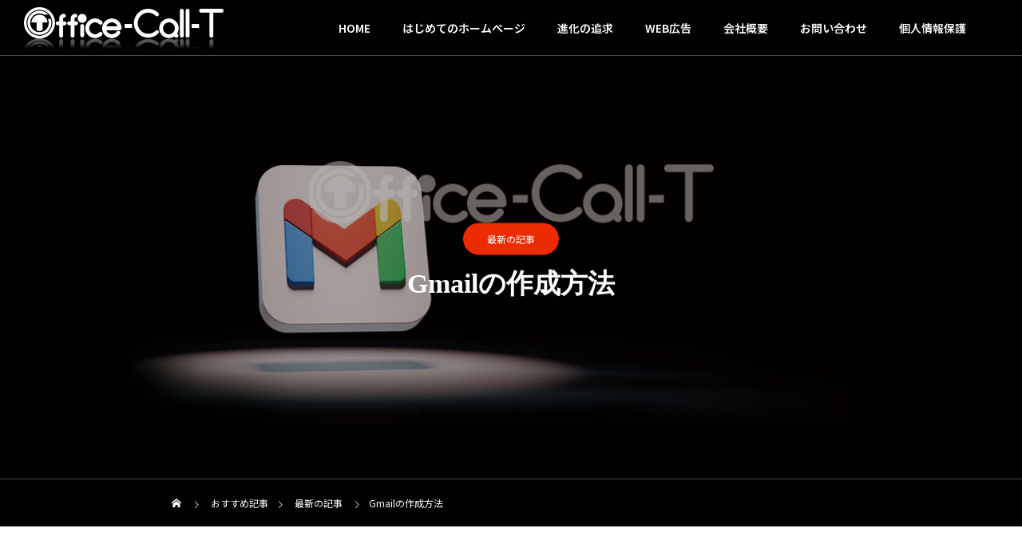

--- FILE ---
content_type: text/html; charset=UTF-8
request_url: https://call-t.net/2022/06/03/make-gmail/
body_size: 19691
content:
<!DOCTYPE html>
<html class="pc" lang="ja">
<head prefix="og: https://ogp.me/ns# fb: https://ogp.me/ns/fb#">
<meta charset="UTF-8">
<!--[if IE]><meta http-equiv="X-UA-Compatible" content="IE=edge"><![endif]-->
<meta name="viewport" content="width=device-width">
<title>Gmailの作成方法 | Office Call-T</title>
<meta name="description" content="新規にGmailを作成する方法は以下の工程です↓↓１．SafariやChromeなどの「ウェブブラウザ」からGmailのページにアクセスします。「アカウントを作成」を選択します。">
<link rel="pingback" href="https://call-t.net/tunit/xmlrpc.php">
<link rel="shortcut icon" href="https://call-t.net/tunit/wp-content/uploads/2015/05/oct-icones.gif">
<meta name='robots' content='max-image-preview:large' />

<!-- Google Tag Manager for WordPress by gtm4wp.com -->
<script data-cfasync="false" data-pagespeed-no-defer>
	var gtm4wp_datalayer_name = "dataLayer";
	var dataLayer = dataLayer || [];
</script>
<!-- End Google Tag Manager for WordPress by gtm4wp.com --><meta property="og:type" content="article">
<meta property="og:url" content="https://call-t.net/2022/06/03/make-gmail/">
<meta property="og:title" content="Gmailの作成方法 &#8211; Office Call-T">
<meta property="og:description" content="新規にGmailを作成する方法は以下の工程です↓↓１．SafariやChromeなどの「ウェブブラウザ」からGmailのページにアクセスします。「アカウントを作成」を選択します。">
<meta property="og:site_name" content="Office Call-T">
<meta property="og:image" content="https://call-t.net/tunit/wp-content/uploads/2022/06/1450-650-sub_gg2.jpg">
<meta property="og:image:secure_url" content="https://call-t.net/tunit/wp-content/uploads/2022/06/1450-650-sub_gg2.jpg"> 
<meta property="og:image:width" content="1450"> 
<meta property="og:image:height" content="650">
<meta name="twitter:card" content="summary">
<meta name="twitter:title" content="Gmailの作成方法 &#8211; Office Call-T">
<meta property="twitter:description" content="新規にGmailを作成する方法は以下の工程です↓↓１．SafariやChromeなどの「ウェブブラウザ」からGmailのページにアクセスします。「アカウントを作成」を選択します。">
<meta name="twitter:image:src" content="https://call-t.net/tunit/wp-content/uploads/2022/06/1450-650-sub_gg2-460x460.jpg">
<link rel='dns-prefetch' href='//www.googletagmanager.com' />
<link rel="alternate" type="application/rss+xml" title="Office Call-T &raquo; フィード" href="https://call-t.net/feed/" />
<link rel="alternate" type="application/rss+xml" title="Office Call-T &raquo; コメントフィード" href="https://call-t.net/comments/feed/" />
<link rel="alternate" title="oEmbed (JSON)" type="application/json+oembed" href="https://call-t.net/wp-json/oembed/1.0/embed?url=https%3A%2F%2Fcall-t.net%2F2022%2F06%2F03%2Fmake-gmail%2F" />
<link rel="alternate" title="oEmbed (XML)" type="text/xml+oembed" href="https://call-t.net/wp-json/oembed/1.0/embed?url=https%3A%2F%2Fcall-t.net%2F2022%2F06%2F03%2Fmake-gmail%2F&#038;format=xml" />
<link rel="preconnect" href="https://fonts.googleapis.com">
<link rel="preconnect" href="https://fonts.gstatic.com" crossorigin>
<link href="https://fonts.googleapis.com/css2?family=Noto+Sans+JP:wght@400;600&amp;family=Noto+Sans+JP:wght@400;600" rel="stylesheet">
<style id='wp-img-auto-sizes-contain-inline-css' type='text/css'>
img:is([sizes=auto i],[sizes^="auto," i]){contain-intrinsic-size:3000px 1500px}
/*# sourceURL=wp-img-auto-sizes-contain-inline-css */
</style>
<link rel='stylesheet' id='style-css' href='https://call-t.net/typeb/style.css?ver=2.10.1.1761273884' type='text/css' media='all' />
<link rel='stylesheet' id='chld_thm_cfg_parent-css' href='https://call-t.net/typea/style.css?ver=6.9' type='text/css' media='all' />
<style id='wp-emoji-styles-inline-css' type='text/css'>

	img.wp-smiley, img.emoji {
		display: inline !important;
		border: none !important;
		box-shadow: none !important;
		height: 1em !important;
		width: 1em !important;
		margin: 0 0.07em !important;
		vertical-align: -0.1em !important;
		background: none !important;
		padding: 0 !important;
	}
/*# sourceURL=wp-emoji-styles-inline-css */
</style>
<style id='wp-block-library-inline-css' type='text/css'>
:root{--wp-block-synced-color:#7a00df;--wp-block-synced-color--rgb:122,0,223;--wp-bound-block-color:var(--wp-block-synced-color);--wp-editor-canvas-background:#ddd;--wp-admin-theme-color:#007cba;--wp-admin-theme-color--rgb:0,124,186;--wp-admin-theme-color-darker-10:#006ba1;--wp-admin-theme-color-darker-10--rgb:0,107,160.5;--wp-admin-theme-color-darker-20:#005a87;--wp-admin-theme-color-darker-20--rgb:0,90,135;--wp-admin-border-width-focus:2px}@media (min-resolution:192dpi){:root{--wp-admin-border-width-focus:1.5px}}.wp-element-button{cursor:pointer}:root .has-very-light-gray-background-color{background-color:#eee}:root .has-very-dark-gray-background-color{background-color:#313131}:root .has-very-light-gray-color{color:#eee}:root .has-very-dark-gray-color{color:#313131}:root .has-vivid-green-cyan-to-vivid-cyan-blue-gradient-background{background:linear-gradient(135deg,#00d084,#0693e3)}:root .has-purple-crush-gradient-background{background:linear-gradient(135deg,#34e2e4,#4721fb 50%,#ab1dfe)}:root .has-hazy-dawn-gradient-background{background:linear-gradient(135deg,#faaca8,#dad0ec)}:root .has-subdued-olive-gradient-background{background:linear-gradient(135deg,#fafae1,#67a671)}:root .has-atomic-cream-gradient-background{background:linear-gradient(135deg,#fdd79a,#004a59)}:root .has-nightshade-gradient-background{background:linear-gradient(135deg,#330968,#31cdcf)}:root .has-midnight-gradient-background{background:linear-gradient(135deg,#020381,#2874fc)}:root{--wp--preset--font-size--normal:16px;--wp--preset--font-size--huge:42px}.has-regular-font-size{font-size:1em}.has-larger-font-size{font-size:2.625em}.has-normal-font-size{font-size:var(--wp--preset--font-size--normal)}.has-huge-font-size{font-size:var(--wp--preset--font-size--huge)}.has-text-align-center{text-align:center}.has-text-align-left{text-align:left}.has-text-align-right{text-align:right}.has-fit-text{white-space:nowrap!important}#end-resizable-editor-section{display:none}.aligncenter{clear:both}.items-justified-left{justify-content:flex-start}.items-justified-center{justify-content:center}.items-justified-right{justify-content:flex-end}.items-justified-space-between{justify-content:space-between}.screen-reader-text{border:0;clip-path:inset(50%);height:1px;margin:-1px;overflow:hidden;padding:0;position:absolute;width:1px;word-wrap:normal!important}.screen-reader-text:focus{background-color:#ddd;clip-path:none;color:#444;display:block;font-size:1em;height:auto;left:5px;line-height:normal;padding:15px 23px 14px;text-decoration:none;top:5px;width:auto;z-index:100000}html :where(.has-border-color){border-style:solid}html :where([style*=border-top-color]){border-top-style:solid}html :where([style*=border-right-color]){border-right-style:solid}html :where([style*=border-bottom-color]){border-bottom-style:solid}html :where([style*=border-left-color]){border-left-style:solid}html :where([style*=border-width]){border-style:solid}html :where([style*=border-top-width]){border-top-style:solid}html :where([style*=border-right-width]){border-right-style:solid}html :where([style*=border-bottom-width]){border-bottom-style:solid}html :where([style*=border-left-width]){border-left-style:solid}html :where(img[class*=wp-image-]){height:auto;max-width:100%}:where(figure){margin:0 0 1em}html :where(.is-position-sticky){--wp-admin--admin-bar--position-offset:var(--wp-admin--admin-bar--height,0px)}@media screen and (max-width:600px){html :where(.is-position-sticky){--wp-admin--admin-bar--position-offset:0px}}

/*# sourceURL=wp-block-library-inline-css */
</style><style id='global-styles-inline-css' type='text/css'>
:root{--wp--preset--aspect-ratio--square: 1;--wp--preset--aspect-ratio--4-3: 4/3;--wp--preset--aspect-ratio--3-4: 3/4;--wp--preset--aspect-ratio--3-2: 3/2;--wp--preset--aspect-ratio--2-3: 2/3;--wp--preset--aspect-ratio--16-9: 16/9;--wp--preset--aspect-ratio--9-16: 9/16;--wp--preset--color--black: #000000;--wp--preset--color--cyan-bluish-gray: #abb8c3;--wp--preset--color--white: #ffffff;--wp--preset--color--pale-pink: #f78da7;--wp--preset--color--vivid-red: #cf2e2e;--wp--preset--color--luminous-vivid-orange: #ff6900;--wp--preset--color--luminous-vivid-amber: #fcb900;--wp--preset--color--light-green-cyan: #7bdcb5;--wp--preset--color--vivid-green-cyan: #00d084;--wp--preset--color--pale-cyan-blue: #8ed1fc;--wp--preset--color--vivid-cyan-blue: #0693e3;--wp--preset--color--vivid-purple: #9b51e0;--wp--preset--gradient--vivid-cyan-blue-to-vivid-purple: linear-gradient(135deg,rgb(6,147,227) 0%,rgb(155,81,224) 100%);--wp--preset--gradient--light-green-cyan-to-vivid-green-cyan: linear-gradient(135deg,rgb(122,220,180) 0%,rgb(0,208,130) 100%);--wp--preset--gradient--luminous-vivid-amber-to-luminous-vivid-orange: linear-gradient(135deg,rgb(252,185,0) 0%,rgb(255,105,0) 100%);--wp--preset--gradient--luminous-vivid-orange-to-vivid-red: linear-gradient(135deg,rgb(255,105,0) 0%,rgb(207,46,46) 100%);--wp--preset--gradient--very-light-gray-to-cyan-bluish-gray: linear-gradient(135deg,rgb(238,238,238) 0%,rgb(169,184,195) 100%);--wp--preset--gradient--cool-to-warm-spectrum: linear-gradient(135deg,rgb(74,234,220) 0%,rgb(151,120,209) 20%,rgb(207,42,186) 40%,rgb(238,44,130) 60%,rgb(251,105,98) 80%,rgb(254,248,76) 100%);--wp--preset--gradient--blush-light-purple: linear-gradient(135deg,rgb(255,206,236) 0%,rgb(152,150,240) 100%);--wp--preset--gradient--blush-bordeaux: linear-gradient(135deg,rgb(254,205,165) 0%,rgb(254,45,45) 50%,rgb(107,0,62) 100%);--wp--preset--gradient--luminous-dusk: linear-gradient(135deg,rgb(255,203,112) 0%,rgb(199,81,192) 50%,rgb(65,88,208) 100%);--wp--preset--gradient--pale-ocean: linear-gradient(135deg,rgb(255,245,203) 0%,rgb(182,227,212) 50%,rgb(51,167,181) 100%);--wp--preset--gradient--electric-grass: linear-gradient(135deg,rgb(202,248,128) 0%,rgb(113,206,126) 100%);--wp--preset--gradient--midnight: linear-gradient(135deg,rgb(2,3,129) 0%,rgb(40,116,252) 100%);--wp--preset--font-size--small: 13px;--wp--preset--font-size--medium: 20px;--wp--preset--font-size--large: 36px;--wp--preset--font-size--x-large: 42px;--wp--preset--spacing--20: 0.44rem;--wp--preset--spacing--30: 0.67rem;--wp--preset--spacing--40: 1rem;--wp--preset--spacing--50: 1.5rem;--wp--preset--spacing--60: 2.25rem;--wp--preset--spacing--70: 3.38rem;--wp--preset--spacing--80: 5.06rem;--wp--preset--shadow--natural: 6px 6px 9px rgba(0, 0, 0, 0.2);--wp--preset--shadow--deep: 12px 12px 50px rgba(0, 0, 0, 0.4);--wp--preset--shadow--sharp: 6px 6px 0px rgba(0, 0, 0, 0.2);--wp--preset--shadow--outlined: 6px 6px 0px -3px rgb(255, 255, 255), 6px 6px rgb(0, 0, 0);--wp--preset--shadow--crisp: 6px 6px 0px rgb(0, 0, 0);}:where(.is-layout-flex){gap: 0.5em;}:where(.is-layout-grid){gap: 0.5em;}body .is-layout-flex{display: flex;}.is-layout-flex{flex-wrap: wrap;align-items: center;}.is-layout-flex > :is(*, div){margin: 0;}body .is-layout-grid{display: grid;}.is-layout-grid > :is(*, div){margin: 0;}:where(.wp-block-columns.is-layout-flex){gap: 2em;}:where(.wp-block-columns.is-layout-grid){gap: 2em;}:where(.wp-block-post-template.is-layout-flex){gap: 1.25em;}:where(.wp-block-post-template.is-layout-grid){gap: 1.25em;}.has-black-color{color: var(--wp--preset--color--black) !important;}.has-cyan-bluish-gray-color{color: var(--wp--preset--color--cyan-bluish-gray) !important;}.has-white-color{color: var(--wp--preset--color--white) !important;}.has-pale-pink-color{color: var(--wp--preset--color--pale-pink) !important;}.has-vivid-red-color{color: var(--wp--preset--color--vivid-red) !important;}.has-luminous-vivid-orange-color{color: var(--wp--preset--color--luminous-vivid-orange) !important;}.has-luminous-vivid-amber-color{color: var(--wp--preset--color--luminous-vivid-amber) !important;}.has-light-green-cyan-color{color: var(--wp--preset--color--light-green-cyan) !important;}.has-vivid-green-cyan-color{color: var(--wp--preset--color--vivid-green-cyan) !important;}.has-pale-cyan-blue-color{color: var(--wp--preset--color--pale-cyan-blue) !important;}.has-vivid-cyan-blue-color{color: var(--wp--preset--color--vivid-cyan-blue) !important;}.has-vivid-purple-color{color: var(--wp--preset--color--vivid-purple) !important;}.has-black-background-color{background-color: var(--wp--preset--color--black) !important;}.has-cyan-bluish-gray-background-color{background-color: var(--wp--preset--color--cyan-bluish-gray) !important;}.has-white-background-color{background-color: var(--wp--preset--color--white) !important;}.has-pale-pink-background-color{background-color: var(--wp--preset--color--pale-pink) !important;}.has-vivid-red-background-color{background-color: var(--wp--preset--color--vivid-red) !important;}.has-luminous-vivid-orange-background-color{background-color: var(--wp--preset--color--luminous-vivid-orange) !important;}.has-luminous-vivid-amber-background-color{background-color: var(--wp--preset--color--luminous-vivid-amber) !important;}.has-light-green-cyan-background-color{background-color: var(--wp--preset--color--light-green-cyan) !important;}.has-vivid-green-cyan-background-color{background-color: var(--wp--preset--color--vivid-green-cyan) !important;}.has-pale-cyan-blue-background-color{background-color: var(--wp--preset--color--pale-cyan-blue) !important;}.has-vivid-cyan-blue-background-color{background-color: var(--wp--preset--color--vivid-cyan-blue) !important;}.has-vivid-purple-background-color{background-color: var(--wp--preset--color--vivid-purple) !important;}.has-black-border-color{border-color: var(--wp--preset--color--black) !important;}.has-cyan-bluish-gray-border-color{border-color: var(--wp--preset--color--cyan-bluish-gray) !important;}.has-white-border-color{border-color: var(--wp--preset--color--white) !important;}.has-pale-pink-border-color{border-color: var(--wp--preset--color--pale-pink) !important;}.has-vivid-red-border-color{border-color: var(--wp--preset--color--vivid-red) !important;}.has-luminous-vivid-orange-border-color{border-color: var(--wp--preset--color--luminous-vivid-orange) !important;}.has-luminous-vivid-amber-border-color{border-color: var(--wp--preset--color--luminous-vivid-amber) !important;}.has-light-green-cyan-border-color{border-color: var(--wp--preset--color--light-green-cyan) !important;}.has-vivid-green-cyan-border-color{border-color: var(--wp--preset--color--vivid-green-cyan) !important;}.has-pale-cyan-blue-border-color{border-color: var(--wp--preset--color--pale-cyan-blue) !important;}.has-vivid-cyan-blue-border-color{border-color: var(--wp--preset--color--vivid-cyan-blue) !important;}.has-vivid-purple-border-color{border-color: var(--wp--preset--color--vivid-purple) !important;}.has-vivid-cyan-blue-to-vivid-purple-gradient-background{background: var(--wp--preset--gradient--vivid-cyan-blue-to-vivid-purple) !important;}.has-light-green-cyan-to-vivid-green-cyan-gradient-background{background: var(--wp--preset--gradient--light-green-cyan-to-vivid-green-cyan) !important;}.has-luminous-vivid-amber-to-luminous-vivid-orange-gradient-background{background: var(--wp--preset--gradient--luminous-vivid-amber-to-luminous-vivid-orange) !important;}.has-luminous-vivid-orange-to-vivid-red-gradient-background{background: var(--wp--preset--gradient--luminous-vivid-orange-to-vivid-red) !important;}.has-very-light-gray-to-cyan-bluish-gray-gradient-background{background: var(--wp--preset--gradient--very-light-gray-to-cyan-bluish-gray) !important;}.has-cool-to-warm-spectrum-gradient-background{background: var(--wp--preset--gradient--cool-to-warm-spectrum) !important;}.has-blush-light-purple-gradient-background{background: var(--wp--preset--gradient--blush-light-purple) !important;}.has-blush-bordeaux-gradient-background{background: var(--wp--preset--gradient--blush-bordeaux) !important;}.has-luminous-dusk-gradient-background{background: var(--wp--preset--gradient--luminous-dusk) !important;}.has-pale-ocean-gradient-background{background: var(--wp--preset--gradient--pale-ocean) !important;}.has-electric-grass-gradient-background{background: var(--wp--preset--gradient--electric-grass) !important;}.has-midnight-gradient-background{background: var(--wp--preset--gradient--midnight) !important;}.has-small-font-size{font-size: var(--wp--preset--font-size--small) !important;}.has-medium-font-size{font-size: var(--wp--preset--font-size--medium) !important;}.has-large-font-size{font-size: var(--wp--preset--font-size--large) !important;}.has-x-large-font-size{font-size: var(--wp--preset--font-size--x-large) !important;}
/*# sourceURL=global-styles-inline-css */
</style>

<style id='classic-theme-styles-inline-css' type='text/css'>
/*! This file is auto-generated */
.wp-block-button__link{color:#fff;background-color:#32373c;border-radius:9999px;box-shadow:none;text-decoration:none;padding:calc(.667em + 2px) calc(1.333em + 2px);font-size:1.125em}.wp-block-file__button{background:#32373c;color:#fff;text-decoration:none}
/*# sourceURL=/wp-includes/css/classic-themes.min.css */
</style>
<link rel='stylesheet' id='contact-form-7-css' href='https://call-t.net/tunit/wp-content/plugins/contact-form-7/includes/css/styles.css?ver=6.1.4' type='text/css' media='all' />
<link rel='stylesheet' id='fancybox-css' href='https://call-t.net/tunit/wp-content/plugins/easy-fancybox/fancybox/1.5.4/jquery.fancybox.min.css?ver=6.9' type='text/css' media='screen' />
<style id='fancybox-inline-css' type='text/css'>
#fancybox-outer{background:#ffffff}#fancybox-content{background:#ffffff;border-color:#ffffff;color:#000000;}#fancybox-title,#fancybox-title-float-main{color:#fff}
/*# sourceURL=fancybox-inline-css */
</style>
<style>:root {
  --tcd-font-type1: "Noto Sans JP",sans-serif;
  --tcd-font-type2: "Times New Roman",Times,"Yu Mincho","游明朝","游明朝体","Hiragino Mincho Pro",serif;
  --tcd-font-type3: Palatino,"Yu Kyokasho","游教科書体","UD デジタル 教科書体 N","游明朝","游明朝体","Hiragino Mincho Pro","Meiryo",serif;
  --tcd-font-type-logo: "Noto Sans JP",sans-serif;
}</style>
<script type="text/javascript" src="https://call-t.net/tunit/wp-includes/js/jquery/jquery.min.js?ver=3.7.1" id="jquery-core-js"></script>
<script type="text/javascript" src="https://call-t.net/tunit/wp-includes/js/jquery/jquery-migrate.min.js?ver=3.4.1" id="jquery-migrate-js"></script>

<!-- Site Kit によって追加された Google タグ（gtag.js）スニペット -->
<!-- Google アナリティクス スニペット (Site Kit が追加) -->
<script type="text/javascript" src="https://www.googletagmanager.com/gtag/js?id=G-3P54RSR95Z" id="google_gtagjs-js" async></script>
<script type="text/javascript" id="google_gtagjs-js-after">
/* <![CDATA[ */
window.dataLayer = window.dataLayer || [];function gtag(){dataLayer.push(arguments);}
gtag("set","linker",{"domains":["call-t.net"]});
gtag("js", new Date());
gtag("set", "developer_id.dZTNiMT", true);
gtag("config", "G-3P54RSR95Z");
 window._googlesitekit = window._googlesitekit || {}; window._googlesitekit.throttledEvents = []; window._googlesitekit.gtagEvent = (name, data) => { var key = JSON.stringify( { name, data } ); if ( !! window._googlesitekit.throttledEvents[ key ] ) { return; } window._googlesitekit.throttledEvents[ key ] = true; setTimeout( () => { delete window._googlesitekit.throttledEvents[ key ]; }, 5 ); gtag( "event", name, { ...data, event_source: "site-kit" } ); }; 
//# sourceURL=google_gtagjs-js-after
/* ]]> */
</script>
<link rel="https://api.w.org/" href="https://call-t.net/wp-json/" /><link rel="alternate" title="JSON" type="application/json" href="https://call-t.net/wp-json/wp/v2/posts/2765" /><link rel="canonical" href="https://call-t.net/2022/06/03/make-gmail/" />
<link rel='shortlink' href='https://call-t.net/?p=2765' />
<meta name="generator" content="Site Kit by Google 1.170.0" /> <style> #h5vpQuickPlayer { width: 100%; max-width: 100%; margin: 0 auto; } </style> 
<!-- Google Tag Manager for WordPress by gtm4wp.com -->
<!-- GTM Container placement set to automatic -->
<script data-cfasync="false" data-pagespeed-no-defer type="text/javascript">
	var dataLayer_content = {"pagePostType":"post","pagePostType2":"single-post","pageCategory":["oct-style"],"pagePostAuthor":"OCT"};
	dataLayer.push( dataLayer_content );
</script>
<script data-cfasync="false" data-pagespeed-no-defer type="text/javascript">
(function(w,d,s,l,i){w[l]=w[l]||[];w[l].push({'gtm.start':
new Date().getTime(),event:'gtm.js'});var f=d.getElementsByTagName(s)[0],
j=d.createElement(s),dl=l!='dataLayer'?'&l='+l:'';j.async=true;j.src=
'//www.googletagmanager.com/gtm.js?id='+i+dl;f.parentNode.insertBefore(j,f);
})(window,document,'script','dataLayer','GTM-NQ288JDN');
</script>
<!-- End Google Tag Manager for WordPress by gtm4wp.com --><link rel="stylesheet" href="https://call-t.net/typea/css/design-plus.css?ver=2.10.1.1761273884">
<link rel="stylesheet" href="https://call-t.net/typea/css/sns-botton.css?ver=2.10.1.1761273884">
<link rel="stylesheet" media="screen and (max-width:1151px)" href="https://call-t.net/typea/css/responsive.css?ver=2.10.1.1761273884">
<link rel="stylesheet" media="screen and (max-width:1151px)" href="https://call-t.net/typea/css/footer-bar.css?ver=2.10.1.1761273884">

<script src="https://call-t.net/typea/js/jquery.easing.1.4.js?ver=2.10.1.1761273884"></script>
<script src="https://call-t.net/typea/js/jscript.js?ver=2.10.1.1761273884"></script>
<script src="https://call-t.net/typea/js/tcd_cookie.js?ver=2.10.1.1761273884"></script>
<script src="https://call-t.net/typea/js/comment.js?ver=2.10.1.1761273884"></script>
<script src="https://call-t.net/typea/js/parallax.js?ver=2.10.1.1761273884"></script>

<link rel="stylesheet" href="https://call-t.net/typea/js/simplebar.css?ver=2.10.1.1761273884">
<script src="https://call-t.net/typea/js/simplebar.min.js?ver=2.10.1.1761273884"></script>


<script src="https://call-t.net/typea/js/header_fix.js?ver=2.10.1.1761273884"></script>
<script src="https://call-t.net/typea/js/header_fix_mobile.js?ver=2.10.1.1761273884"></script>

<script type="text/javascript">
jQuery(document).ready(function($){
  if ($.cookie('close_header_message') == 'on') {
    $('#header_message').hide();
  }
  $('#close_header_message').click(function() {
    $('#header_message').hide();
    $.cookie('close_header_message', 'on', {
      path:'/'
    });
  });
});
</script>

<style type="text/css">
body { font-size:14px; }
.common_headline { font-size:36px; }
@media screen and (max-width:750px) {
  body { font-size:14px; }
  .common_headline { font-size:24px; }
}
body, input, textarea { font-family: var(--tcd-font-type1); }

 
.single_title_font_type { font-family: var(--tcd-font-type2) !important; }

.rich_font, .p-vertical { font-family:var(--tcd-font-type2); font-weight:600; }

.rich_font_1 { font-family: var(--tcd-font-type1); font-weight:600; }
.rich_font_2 { font-family: var(--tcd-font-type2); font-weight:600; }
.rich_font_3 { font-family:var(--tcd-font-type3); font-weight:600; }
.rich_font_logo { font-family:var(--tcd-font-type-logo); font-weight: bold !important; }

#header_logo .logo_text { color:#ffffff; font-size:32px; transition: color 0.3s ease-in-out;}
#footer_logo .logo_text { font-size:32px; }
@media screen and (max-width:1151px) {
  #header_logo .logo_text { font-size:24px; }
  #footer_logo .logo_text { font-size:24px; }
}
.pc #header:after { background:rgba(51,60,94,0.4); }
.pc #header:hover:after { background:rgba(51,60,94,1); }
body.home #global_menu > ul > li.current-menu-item > a { color:#fff; }
#global_menu > ul > li > a:hover, #global_menu > ul > li.current-menu-item > a, body.home #global_menu > ul > li.current-menu-item > a:hover, #global_menu > ul > li.active > a { color:#dd9933; }
#global_menu ul ul a { background:#333c5e; }
#global_menu ul ul a:hover { background:#dd9933; }
.mobile #header:after { background:rgba(12,22,79,0.7); }
.mobile #header:hover:after { background:rgba(12,22,79,1); }
.mobile body.home.no_index_header_content #header { background:rgba(12,22,79,1); }
#drawer_menu { color:#ffffff; background:#0c164f; }
#drawer_menu a { color:#ffffff; }
#drawer_menu a:hover { color:#eeee22; }
#mobile_menu a { color:#ffffff; border-color:#5e5e5e; }
#mobile_menu li li a { background:#0c164f; }
#mobile_menu a:hover, #drawer_menu .close_button:hover, #mobile_menu .child_menu_button:hover { color:#ffffff; background:#1e73be; }
#mobile_menu .child_menu_button .icon:before, #mobile_menu .child_menu_button:hover .icon:before { color:#ffffff; }
#footer_banner_content .catch { color:#ffffff; font-size:34px; }
#footer_banner_content .desc { color:#ffffff; }
@media screen and (max-width:750px) {
  #footer_banner_content .catch { font-size:20px; }
}
#footer_banner_content .overlay { background-color:rgba(53,107,158,0.6); }
#footer_message { font-size:18px; }
#copyright { color:#ffffff; background:#333c5e; }
#return_top a:before { color:#ffffff; }
#return_top a { background:#ce6e00; }
#return_top a:hover { background:#eeee22; }
@media screen and (max-width:750px) {
  #footer_message { font-size:15px; }
}
.author_profile .avatar_area, .animate_image, .animate_background, .animate_background .image_wrap {
  background: #FFFFFF;
}
.animate_image img, .animate_background .image {
  -webkit-width:calc(100% + 30px) !important; width:calc(100% + 30px) !important; height:auto; max-width:inherit !important; position:relative;
    -webkit-transform: translate(-15px, 0px); -webkit-transition-property: opacity, translateX; -webkit-transition: 0.5s;
  transform: translate(-15px, 0px); transition-property: opacity, translateX; transition: 0.5s;
  }
.animate_image:hover img, .animate_background:hover .image {
  opacity:0.5;
    -webkit-transform: translate(0px, 0px);
  transform: translate(0px, 0px);
  }
.animate_image.square img {
  -webkit-width:calc(100% + 30px) !important; width:calc(100% + 30px) !important; height:auto; max-width:inherit !important; position:relative;
    -webkit-transform: translate(-15px, -15px); -webkit-transition-property: opacity, translateX; -webkit-transition: 0.5s;
  transform: translate(-15px, -15px); transition-property: opacity, translateX; transition: 0.5s;
  }
.animate_image.square:hover img {
  opacity:0.5;
    -webkit-transform: translate(0px, -15px);
  transform: translate(0px, -15px);
  }

a { color:#000; }
#header_message a { color:#000000; }

.faq_list .question.active, .faq_list .question:hover
  { color:#333333; }

.faq_list .question:hover:before, .faq_list .question:hover:after, .faq_list .question.active:before, .faq_list .question.active:after,
  .page_navi a:hover, #post_pagination a:hover
    { background:#333333; }

.page_navi a:hover, #post_pagination a:hover
  { border-color:#333333; }

.interview_list .link:hover .title_area, .cb_image_carousel .carousel_arrow:hover:before, #search_box .button label:hover:before, .design_select_box:hover label:after, #single_tab_post_list .carousel_arrow:hover:before,
  #news_carousel_wrap .carousel_arrow:hover:before, #header_logo a:hover .logo_text
    { color:#eeee22; }
@media screen and (max-width:750px) {
  body.single-interview #bread_crumb li a:hover, body.single-interview #bread_crumb li.home a:hover:before
    { color:#eeee22 !important; }
}

#p_readmore .button:hover, .c-pw__btn:hover, #comment_tab li a:hover,
  #submit_comment:hover, #cancel_comment_reply a:hover, #wp-calendar #prev a:hover, #wp-calendar #next a:hover, #wp-calendar td a:hover
    { background-color:#eeee22; }

#comment_textarea textarea:focus, .c-pw__box-input:focus
  { border-color:#eeee22; }

a:hover, #header_logo a:hover, #footer a:hover, #footer_social_link li a:hover:before, #next_prev_post a:hover,
.single_copy_title_url_btn:hover, .tcdw_search_box_widget .search_area .search_button:hover:before,
#single_author_title_area .author_link li a:hover:before, .author_profile a:hover, .author_profile .author_link li a:hover:before, #post_meta_bottom a:hover, .cardlink_title a:hover,
.comment a:hover, .comment_form_wrapper a:hover, #searchform .submit_button:hover:before, .p-dropdown__title:hover:after
  { color:#ed2c00; }
.author_profile .author_link li.note a:hover:before, .sns_button_list li.note a:hover:before{ background-color:#ed2c00; }

.post_content a { color:#1e73be; }
.post_content a:hover { color:#ed2c00; }

.design_button.type2 a { color:#ffffff !important; }
.design_button.type2 a:hover { color:#ffffff !important; }
.design_button.type2 a:before {
  background: -moz-linear-gradient(left, #b20000 0%, #ff8000 100%);
  background: -webkit-linear-gradient(left, #b20000 0%, #ff8000 100%);
  background: linear-gradient(to right, #b20000 0%,#ff8000 100%);
}
.design_button.type2 a:after {
  background: -moz-linear-gradient(left, #c90000 0%, #ffa347 100%);
  background: -webkit-linear-gradient(left, #c90000 0%, #ffa347 100%);
  background: linear-gradient(to right, #c90000 0%,#ffa347 100%);
}
.cat_id1 { background-color:#ed2c00; }
.cat_id1:hover { background-color:#c90000; }
#global_menu ul {
    text-align: right;
    margin-right: 50px;
}
@media (max-width: 767px) {
.post_content .s_table{overflow: unset!important;white-space: normal!important;}
}
.styled_h2 {
  font-size:26px !important; text-align:center; color:#000000; background:#f9f9f9;  border-top:0px solid #dddddd;
  border-bottom:0px solid #dddddd;
  border-left:0px solid #dddddd;
  border-right:0px solid #dddddd;
  padding:15px 15px 15px 15px !important;
  margin:0px 0px 10px !important;
}
.styled_h3 {
  font-size:22px !important; text-align:left; color:#000000;   border-top:0px solid #dddddd;
  border-bottom:0px solid #dddddd;
  border-left:2px solid #000000;
  border-right:0px solid #dddddd;
  padding:6px 0px 6px 16px !important;
  margin:0px 0px 30px !important;
}
.styled_h4 {
  font-size:18px !important; text-align:left; color:#000000;   border-top:0px solid #dddddd;
  border-bottom:1px solid #dddddd;
  border-left:0px solid #dddddd;
  border-right:0px solid #dddddd;
  padding:3px 0px 3px 20px !important;
  margin:0px 0px 30px !important;
}
.styled_h5 {
  font-size:14px !important; text-align:left; color:#000000;   border-top:0px solid #dddddd;
  border-bottom:1px solid #dddddd;
  border-left:0px solid #dddddd;
  border-right:0px solid #dddddd;
  padding:3px 0px 3px 24px !important;
  margin:0px 0px 30px !important;
}
.q_custom_button1 {
  color:#ffffff !important;
  border-color:rgba(83,83,83,1);
}
.q_custom_button1.animation_type1 { background:#535353; }
.q_custom_button1:hover, .q_custom_button1:focus {
  color:#ffffff !important;
  border-color:rgba(125,125,125,1);
}
.q_custom_button1.animation_type1:hover { background:#7d7d7d; }
.q_custom_button1:before { background:#7d7d7d; }
.q_custom_button2 {
  color:#ffffff !important;
  border-color:rgba(83,83,83,1);
}
.q_custom_button2.animation_type1 { background:#535353; }
.q_custom_button2:hover, .q_custom_button2:focus {
  color:#ffffff !important;
  border-color:rgba(125,125,125,1);
}
.q_custom_button2.animation_type1:hover { background:#7d7d7d; }
.q_custom_button2:before { background:#7d7d7d; }
.speech_balloon_left1 .speach_balloon_text { background-color: #ffdfdf; border-color: #ffdfdf; color: #000000 }
.speech_balloon_left1 .speach_balloon_text::before { border-right-color: #ffdfdf }
.speech_balloon_left1 .speach_balloon_text::after { border-right-color: #ffdfdf }
.speech_balloon_left2 .speach_balloon_text { background-color: #ffffff; border-color: #ff5353; color: #000000 }
.speech_balloon_left2 .speach_balloon_text::before { border-right-color: #ff5353 }
.speech_balloon_left2 .speach_balloon_text::after { border-right-color: #ffffff }
.speech_balloon_right1 .speach_balloon_text { background-color: #ccf4ff; border-color: #ccf4ff; color: #000000 }
.speech_balloon_right1 .speach_balloon_text::before { border-left-color: #ccf4ff }
.speech_balloon_right1 .speach_balloon_text::after { border-left-color: #ccf4ff }
.speech_balloon_right2 .speach_balloon_text { background-color: #ffffff; border-color: #0789b5; color: #000000 }
.speech_balloon_right2 .speach_balloon_text::before { border-left-color: #0789b5 }
.speech_balloon_right2 .speach_balloon_text::after { border-left-color: #ffffff }
.qt_google_map .pb_googlemap_custom-overlay-inner { background:#333333; color:#ffffff; }
.qt_google_map .pb_googlemap_custom-overlay-inner::after { border-color:#333333 transparent transparent transparent; }
</style>

<style id="current-page-style" type="text/css">
#page_header .headline { font-size:34px; color:#ffffff; }
#related_post .headline { font-size:24px; }
#related_post .title { font-size:16px; }
#comments .comment_headline { font-size:22px; }
#single_tab_post_list_header li { font-size:16px; }
#single_tab_post_list .title { font-size:16px; }
@media screen and (max-width:750px) {
  #page_header .headline { font-size:20px; }
  #related_post .headline { font-size:18px; }
  #related_post .title { font-size:14px; }
  #comments .comment_headline { font-size:17px; }
  #single_tab_post_list_header li { font-size:14px; }
  #single_tab_post_list .title { font-size:14px; }
}
#page_header .overlay { background-color:rgba(0,0,0,0.3); }
#site_loader_overlay.active #site_loader_animation {
  opacity:0;
  -webkit-transition: all 1.0s cubic-bezier(0.22, 1, 0.36, 1) 0s; transition: all 1.0s cubic-bezier(0.22, 1, 0.36, 1) 0s;
}
#site_loader_logo_inner .message { font-size:22px; color:#ffffff; }
#site_loader_logo_inner i { background:#ffffff; }
@media screen and (max-width:750px) {
  #site_loader_logo_inner .message { font-size:18px; }
  }
</style>

<script type="text/javascript">
jQuery(document).ready(function($){

  $("#header").hover(function(){
     $(this).addClass("active");
  }, function(){
     $(this).removeClass("active");
  });

  $("#global_menu li").hover(function(){
    if( $(this).hasClass('menu-item-has-children') ){
      $(">ul:not(:animated)",this).slideDown("fast");
      $(this).addClass("active");
    }
  }, function(){
    if( $(this).hasClass('menu-item-has-children') ){
      $(">ul",this).slideUp("fast");
      $(this).removeClass("active");
    }
  });

});
</script>

<style type="text/css">
.p-footer-cta--1.footer_cta_type1 { background:rgba(0,0,0,1);  }
.p-footer-cta--1.footer_cta_type1 .catch { color:#ffffff; font-size:20px; }
.p-footer-cta--1.footer_cta_type1 #js-footer-cta__close:before { color:#ffffff; }
.p-footer-cta--1.footer_cta_type1 #js-footer-cta__close:hover:before { color:#cccccc; }
@media only screen and (max-width: 1050px) {
  .p-footer-cta--1.footer_cta_type1 .catch { font-size:16px; }
}
@media only screen and (max-width: 750px) {
  .p-footer-cta--1.footer_cta_type1 #js-footer-cta__btn:after { color:#ffffff; }
  .p-footer-cta--1.footer_cta_type1 #js-footer-cta__btn:hover:after { color:#cccccc; }
}
.p-footer-cta--2.footer_cta_type1 { background:rgba(0,0,0,1);  }
.p-footer-cta--2.footer_cta_type1 .catch { color:#ffffff; font-size:20px; }
.p-footer-cta--2.footer_cta_type1 #js-footer-cta__close:before { color:#ffffff; }
.p-footer-cta--2.footer_cta_type1 #js-footer-cta__close:hover:before { color:#cccccc; }
@media only screen and (max-width: 1050px) {
  .p-footer-cta--2.footer_cta_type1 .catch { font-size:16px; }
}
@media only screen and (max-width: 750px) {
  .p-footer-cta--2.footer_cta_type1 #js-footer-cta__btn:after { color:#ffffff; }
  .p-footer-cta--2.footer_cta_type1 #js-footer-cta__btn:hover:after { color:#cccccc; }
}
.p-footer-cta--3.footer_cta_type1 { background:rgba(0,0,0,0.6);  }
.p-footer-cta--3.footer_cta_type1 .catch { color:#ffffff; font-size:20px; }
.p-footer-cta--3.footer_cta_type1 #js-footer-cta__close:before { color:#ffffff; }
.p-footer-cta--3.footer_cta_type1 #js-footer-cta__close:hover:before { color:#eeee22; }
@media only screen and (max-width: 1050px) {
  .p-footer-cta--3.footer_cta_type1 .catch { font-size:16px; }
}
@media only screen and (max-width: 750px) {
  .p-footer-cta--3.footer_cta_type1 #js-footer-cta__btn:after { color:#ffffff; }
  .p-footer-cta--3.footer_cta_type1 #js-footer-cta__btn:hover:after { color:#eeee22; }
}
.p-footer-cta--3.footer_cta_type1 .design_button.type2 a { color:#ffffff !important; }
.p-footer-cta--3.footer_cta_type1 .design_button.type2 a:hover { color:#ffffff !important; }
.p-footer-cta--3.footer_cta_type1 .design_button.type2 a:before {
  background: -moz-linear-gradient(left, #b20000 0%, #ff8000 100%);
  background: -webkit-linear-gradient(left, #b20000 0%, #ff8000 100%);
  background: linear-gradient(to right, #b20000 0%,#ff8000 100%);
}
.p-footer-cta--3.footer_cta_type1 .design_button.type2 a:after {
  background: -moz-linear-gradient(left, #c90000 0%, #ffa347 100%);
  background: -webkit-linear-gradient(left, #c90000 0%, #ffa347 100%);
  background: linear-gradient(to right, #c90000 0%,#ffa347 100%);
}
</style>

<script>
jQuery(function ($) {
	var $window = $(window);
	var $body = $('body');
  // クイックタグ - underline ------------------------------------------
  if ($('.q_underline').length) {
    var gradient_prefix = null;
    $('.q_underline').each(function(){
      var bbc = $(this).css('borderBottomColor');
      if (jQuery.inArray(bbc, ['transparent', 'rgba(0, 0, 0, 0)']) == -1) {
        if (gradient_prefix === null) {
          gradient_prefix = '';
          var ua = navigator.userAgent.toLowerCase();
          if (/webkit/.test(ua)) {
            gradient_prefix = '-webkit-';
          } else if (/firefox/.test(ua)) {
            gradient_prefix = '-moz-';
          } else {
            gradient_prefix = '';
          }
        }
        $(this).css('borderBottomColor', 'transparent');
        if (gradient_prefix) {
          $(this).css('backgroundImage', gradient_prefix+'linear-gradient(left, transparent 50%, '+bbc+ ' 50%)');
        } else {
          $(this).css('backgroundImage', 'linear-gradient(to right, transparent 50%, '+bbc+ ' 50%)');
        }
      }
    });
    $window.on('scroll.q_underline', function(){
      $('.q_underline:not(.is-active)').each(function(){
        if ($body.hasClass('show-serumtal')) {
          var left = $(this).offset().left;
          if (window.scrollX > left - window.innerHeight) {
            $(this).addClass('is-active');
          }
        } else {
          var top = $(this).offset().top;
          if (window.scrollY > top - window.innerHeight) {
            $(this).addClass('is-active');
          }
        }
      });
      if (!$('.q_underline:not(.is-active)').length) {
        $window.off('scroll.q_underline');
      }
    });
  }
} );
</script>

<!-- Google タグ マネージャー スニペット (Site Kit が追加) -->
<script type="text/javascript">
/* <![CDATA[ */

			( function( w, d, s, l, i ) {
				w[l] = w[l] || [];
				w[l].push( {'gtm.start': new Date().getTime(), event: 'gtm.js'} );
				var f = d.getElementsByTagName( s )[0],
					j = d.createElement( s ), dl = l != 'dataLayer' ? '&l=' + l : '';
				j.async = true;
				j.src = 'https://www.googletagmanager.com/gtm.js?id=' + i + dl;
				f.parentNode.insertBefore( j, f );
			} )( window, document, 'script', 'dataLayer', 'GTM-NQ288JDN' );
			
/* ]]> */
</script>

<!-- (ここまで) Google タグ マネージャー スニペット (Site Kit が追加) -->
<link rel="icon" href="https://call-t.net/tunit/wp-content/uploads/2015/05/oct-icones1-150x150.gif" sizes="32x32" />
<link rel="icon" href="https://call-t.net/tunit/wp-content/uploads/2015/05/oct-icones1-300x300.gif" sizes="192x192" />
<link rel="apple-touch-icon" href="https://call-t.net/tunit/wp-content/uploads/2015/05/oct-icones1-300x300.gif" />
<meta name="msapplication-TileImage" content="https://call-t.net/tunit/wp-content/uploads/2015/05/oct-icones1-300x300.gif" />
		<style type="text/css" id="wp-custom-css">
			/* ===== Office Call-T フォーム上品デザイン ===== */

/* 全体のラップ */
.wpcf7 form {
  background: #fff;
  padding: 40px 45px;
  border-radius: 14px;
  border: 1px solid #ececec;
  box-shadow: 0 6px 20px rgba(0,0,0,0.04);
}

/* ラベル */
.wpcf7 label {
  font-size: 15px;
  font-weight: 600;
  color: #333;
  display: block;
  margin-bottom: 6px;
  letter-spacing: 0.01em;
}

/* 説明文 */
.wpcf7 p {
  margin-bottom: 18px;
}

/* 全ての入力欄 */
.wpcf7 input[type="text"],
.wpcf7 input[type="email"],
.wpcf7 input[type="tel"],
.wpcf7 textarea,
.wpcf7 select {
  width: 100%;
  padding: 14px 16px;
  border: 1px solid #ddd;
  background: #fafafa;
  border-radius: 8px;
  font-size: 15px;
  transition: .25s ease;
}

/* フォーカス */
.wpcf7 input:focus,
.wpcf7 textarea:focus,
.wpcf7 select:focus {
  border-color: #4f8cff;
  background: #fff;
  box-shadow: 0 0 0 3px rgba(79,140,255,0.15);
  outline: none;
}

/* チェックボックス */
.wpcf7 input[type="checkbox"] {
  transform: scale(1.2);
  margin-right: 6px;
}

/* セクションタイトル */
.form-section-title {
  font-size: 17px;
  font-weight: 700;
  border-left: 5px solid #2b73ff;
  padding-left: 10px;
  margin: 35px 0 18px;
  color: #222;
}

/* テキストエリア */
.wpcf7 textarea {
  height: 180px;
}

/* 送信ボタン */
.wpcf7 input[type="submit"] {
  width: 100%;
  background: #374664;
  color: #fff;
  padding: 15px;
  border-radius: 10px;
  font-size: 17px;
  font-weight: 600;
  cursor: pointer;
  border: none;
  transition: .25s;
  letter-spacing: 0.03em;
}

/* hover */
.wpcf7 input[type="submit"]:hover {
  background: #50af62;
  transform: translateY(-2px);
  box-shadow: 0 5px 15px rgba(20,93,255,0.18);
}

/* 確認チェック部分のボックス演出 */
.notice-box {
  background: #f9fafc;
  border: 1px solid #dfe8ff;
  padding: 20px;
  border-radius: 10px;
  margin-bottom: 20px;
}

.wpcf7 form {
  background: transparent;
  border: none;
  box-shadow: none;
  padding: 0;
}
.wpcf7 input[type="text"],
.wpcf7 input[type="email"],
.wpcf7 input[type="tel"],
.wpcf7 textarea,
.wpcf7 select {
  background: #fff;
  border: 1px solid #e6e6e6;
}
.wpcf7 input[type="submit"] {
  margin-top: 20px;
}
		</style>
		</head>
<body id="body" class="wp-singular post-template-default single single-post postid-2765 single-format-standard wp-embed-responsive wp-theme-drop_tcd087 wp-child-theme-oct-type01 menu_type2 use_header_fix use_mobile_header_fix">



<div id="container">

 
 
 <header id="header">
    <div id="header_logo">
   <p class="logo">
 <a href="https://call-t.net/" title="Office Call-T">
    <img class="logo_image pc" src="https://call-t.net/tunit/wp-content/uploads/2025/03/oct-rogo.png?1768967066" alt="Office Call-T" title="Office Call-T" width="250" height="52" />
  <img class="logo_image mobile" src="https://call-t.net/tunit/wp-content/uploads/2025/03/oct-rogo.png?1768967066" alt="Office Call-T" title="Office Call-T" width="250" height="52" />   </a>
</p>

  </div>
        <a class="global_menu_button" href="#"><span></span><span></span><span></span></a>
    <nav id="global_menu">
   <ul id="menu-home" class="menu"><li id="menu-item-3188" class="menu-item menu-item-type-post_type menu-item-object-page menu-item-home menu-item-3188 "><a href="https://call-t.net/">HOME</a></li>
<li id="menu-item-3189" class="menu-item menu-item-type-post_type menu-item-object-page menu-item-3189 "><a href="https://call-t.net/firsthomepage/">はじめてのホームページ</a></li>
<li id="menu-item-3190" class="menu-item menu-item-type-post_type menu-item-object-page menu-item-has-children menu-item-3190 "><a href="https://call-t.net/creation/">進化の追求</a>
<ul class="sub-menu">
	<li id="menu-item-3233" class="menu-item menu-item-type-post_type menu-item-object-page menu-item-3233 "><a href="https://call-t.net/construction-cms/">WEBサイトを思い通りに</a></li>
	<li id="menu-item-3234" class="menu-item menu-item-type-post_type menu-item-object-page menu-item-3234 "><a href="https://call-t.net/procedure/">納品までの流れ</a></li>
</ul>
</li>
<li id="menu-item-3389" class="menu-item menu-item-type-post_type menu-item-object-page menu-item-3389 "><a href="https://call-t.net/snsuser/">WEB広告</a></li>
<li id="menu-item-3191" class="menu-item menu-item-type-post_type menu-item-object-page menu-item-has-children menu-item-3191 "><a href="https://call-t.net/outline/">会社概要</a>
<ul class="sub-menu">
	<li id="menu-item-3235" class="menu-item menu-item-type-post_type menu-item-object-page current_page_parent menu-item-3235 current-menu-item"><a href="https://call-t.net/oct-news/">おすすめ記事</a></li>
</ul>
</li>
<li id="menu-item-3192" class="menu-item menu-item-type-post_type menu-item-object-page menu-item-3192 "><a href="https://call-t.net/inquiry/">お問い合わせ</a></li>
<li id="menu-item-3294" class="menu-item menu-item-type-post_type menu-item-object-page menu-item-3294 "><a href="https://call-t.net/privacy_policy/">個人情報保護</a></li>
</ul>  </nav>
   </header>

 
 
<div id="page_header">

 <div id="page_header_inner">
    <a class="category cat_id1 animate_item" href="https://call-t.net/category/oct-style/">最新の記事</a>
      <h1 class="headline rich_font entry-title animate_item single_title_font_type">Gmailの作成方法</h1>
     </div>

 <div id="bread_crumb">
 <ul class="clearfix" itemscope itemtype="https://schema.org/BreadcrumbList">
  <li itemprop="itemListElement" itemscope itemtype="https://schema.org/ListItem" class="home"><a itemprop="item" href="https://call-t.net/"><span itemprop="name">ホーム</span></a><meta itemprop="position" content="1"></li>
 <li itemprop="itemListElement" itemscope itemtype="https://schema.org/ListItem"><a itemprop="item" href="https://call-t.net/oct-news/"><span itemprop="name">おすすめ記事</span></a><meta itemprop="position" content="2"></li>
  <li class="category" itemprop="itemListElement" itemscope itemtype="https://schema.org/ListItem">
    <a itemprop="item" href="https://call-t.net/category/oct-style/"><span itemprop="name">最新の記事</span></a>
    <meta itemprop="position" content="3">
 </li>
  <li class="last" itemprop="itemListElement" itemscope itemtype="https://schema.org/ListItem"><span itemprop="name">Gmailの作成方法</span><meta itemprop="position" content="4"></li>
  </ul>
</div>

  <div class="overlay"></div>
 
  <div class="bg_image" style="background:url(https://call-t.net/tunit/wp-content/uploads/2022/06/1450-650-sub_gg2.jpg) no-repeat center top; background-size:cover;"></div>
 
</div>

<div id="main_contents">

 
  <article id="article">

   
   
   
   
   
   
      <div class="post_content clearfix">
    <h5>新規にGmailを作成する方法は以下の工程です↓↓</h5>
<div class="s_table"><table style="height: 901px; width: 100%; border-collapse: collapse; border-style: dotted;">
<tbody>
<tr style="height: 18px;">
<td style="width: 100%; height: 18px;">１．SafariやChromeなどの「ウェブブラウザ」からGmailのページにアクセスします。</p>
<p>「アカウントを作成」を選択します。</td>
</tr>
<tr style="height: 36px;">
<td style="width: 100%; height: 36px; background-color: #eafce6;">※既にGmailアカウントをお持ちの方は、「ログイン」すればメールの管理画面を表示します。「スマホアプリのGmail」をご利用の方は、お持ちのアカウントとパスワードを設定すれば、メールの管理画面を表示します。</td>
</tr>
<tr style="height: 18px;">
<td style="width: 100%; height: 18px;">２．以下の画像を参考にしてGmailを作成して下さい。</td>
</tr>
<tr style="border-style: solid;">
<td style="width: 100%; vertical-align: top;"><img fetchpriority="high" decoding="async" class="aligncenter wp-image-2769 size-full" src="https://call-t.net/tunit/wp-content/uploads/2022/06/makegmail-e1654224508577.png" alt="Gmailの新規作成" width="766" height="700" srcset="https://call-t.net/tunit/wp-content/uploads/2022/06/makegmail-e1654224508577.png 766w, https://call-t.net/tunit/wp-content/uploads/2022/06/makegmail-e1654224508577-300x274.png 300w" sizes="(max-width: 766px) 100vw, 766px" /></td>
</tr>
<tr style="height: 18px;">
<td style="width: 100%; height: 18px;">３．SafariやChromeなどの「ウェブブラウザ」からGmailのページにアクセスし、新規に作成したGmailアカウントとパスワードで「ログイン」すればメールの管理画面を表示します。「スマホアプリのGmail」をご利用の方は、お持ちのアカウントとパスワードを設定すれば、メールの管理画面を表示します。</td>
</tr>
<tr style="height: 18px;">
<td style="width: 100%; height: 18px; background-color: #eafce6;">※<strong>Gmailの設定方法や、使い方などはフォロー対象外です。</strong>一般的にご自身が行いたい「名目」でテキスト検索すれば多くの情報が得られますので、ご自身で管理されます様お願い致します。</td>
</tr>
</tbody>
</table></div>
<div class="q_button_wrap"><a class="q_custom_button q_custom_button2 animation_type1 rounded" style="width: 240px; height: 60px;" href="https://www.google.com/intl/ja/gmail/about/" target="_blank" rel="noopener">Gmailへログイン</a></div>
   </div>

   
      <div class="single_share clearfix" id="single_share_bottom">
    <div class="share-type3 share-btm">
 
	<div class="sns mt10 mb45">
		<ul class="type3 clearfix">
			<li class="twitter">
				<a href="https://twitter.com/intent/tweet?text=Gmail%E3%81%AE%E4%BD%9C%E6%88%90%E6%96%B9%E6%B3%95&url=https%3A%2F%2Fcall-t.net%2F2022%2F06%2F03%2Fmake-gmail%2F&via=&tw_p=tweetbutton&related=" onclick="javascript:window.open(this.href, '', 'menubar=no,toolbar=no,resizable=yes,scrollbars=yes,height=400,width=600');return false;"><i class="icon-twitter"></i><span class="ttl">Post</span><span class="share-count"></span></a>
			</li>
			<li class="facebook">
				<a href="//www.facebook.com/sharer/sharer.php?u=https://call-t.net/2022/06/03/make-gmail/&amp;t=Gmail%E3%81%AE%E4%BD%9C%E6%88%90%E6%96%B9%E6%B3%95" class="facebook-btn-icon-link" target="blank" rel="nofollow"><i class="icon-facebook"></i><span class="ttl">Share</span><span class="share-count"></span></a>
			</li>
			<li class="line_button">
				<a aria-label="Lline" href="http://line.me/R/msg/text/?Gmail%E3%81%AE%E4%BD%9C%E6%88%90%E6%96%B9%E6%B3%95https%3A%2F%2Fcall-t.net%2F2022%2F06%2F03%2Fmake-gmail%2F"><span class="ttl">LINE</span></a>
			</li>
			<li class="note_button">
				<a href="https://note.com/intent/post?url=https%3A%2F%2Fcall-t.net%2F2022%2F06%2F03%2Fmake-gmail%2F"><span class="ttl">note</span></a>
			</li>
		</ul>
	</div>
</div>
   </div>
   
   
   
      <div id="next_prev_post">
    <div class="item prev_post clearfix">
 <a class="animate_background" href="https://call-t.net/2022/06/02/google-prof/">
  <div class="image_wrap">
   <div class="image" style="background:url(https://call-t.net/tunit/wp-content/uploads/2022/06/1450-650-sub_ggoo-850x400.jpg) no-repeat center center; background-size:cover;"></div>
  </div>
  <div class="title_area">
   <p class="title"><span>Google ビジネス プロフィール</span></p>
   <p class="nav">前の記事</p>
  </div>
 </a>
</div>
<div class="item next_post clearfix">
 <a class="animate_background" href="https://call-t.net/2022/08/17/google-ngcoments/">
  <div class="image_wrap">
   <div class="image" style="background:url(https://call-t.net/tunit/wp-content/uploads/2022/08/1450-650-sub_kuchi-850x400.jpg) no-repeat center center; background-size:cover;"></div>
  </div>
  <div class="title_area">
   <p class="title"><span>クチコミを削除依頼する方法</span></p>
   <p class="nav">次の記事</p>
  </div>
 </a>
</div>
   </div>

  </article><!-- END #article -->

   
  
   
   
  
    
  
  
</div><!-- END #main_contents -->

 <footer id="footer">

  
    <div class="banner_content inview_mobile" id="footer_banner_content">

      <div class="banner_content_inner">
        <div class="catch rich_font inview">あなたの思いを形にします</div>
            <p class="desc inview">Weekday：AM10:00～PM6:00</p>
            <div class="design_button type2 shape_type2 inview">
     <a href="https://call-t.net/tunit/inquiry/" ><span>まずは問い合わせを！</span></a>
    </div>
       </div><!-- END .banner_content_inner -->

      <div class="overlay"></div>
   
   
      <div class="bg_image" data-parallax-image="https://call-t.net/tunit/wp-content/uploads/2025/03/1450-600-sub_pa-fottt.jpg" ></div>
      
  </div><!-- END #footer_banner_content -->
  
    <div id="footer_bottom">
      <div id="footer_logo">
    
<div class="logo">
 <a href="https://call-t.net/" title="Office Call-T">
    <img class="logo_image pc" src="https://call-t.net/tunit/wp-content/uploads/2025/03/rogo_f500.png?1768967066" alt="Office Call-T" title="Office Call-T" width="250" height="41" />
  <img class="logo_image mobile" src="https://call-t.net/tunit/wp-content/uploads/2025/03/rogo_f500.png?1768967066" alt="Office Call-T" title="Office Call-T" width="250" height="41" />   </a>
</div>

   </div>
         <p id="footer_message">ホームページはOffice Call-Tにおまかせ。</p>
        </div><!-- END #footer_bottom -->
  
  
    <div class="footer_menu">
  <ul id="menu-%e3%83%95%e3%83%83%e3%82%bf%e3%83%bc%e3%83%a1%e3%83%8b%e3%83%a5%e3%83%bc" class="menu"><li id="menu-item-3372" class="menu-item menu-item-type-post_type menu-item-object-page menu-item-home menu-item-3372 "><a href="https://call-t.net/">HOME</a></li>
<li id="menu-item-3373" class="menu-item menu-item-type-post_type menu-item-object-page menu-item-3373 "><a href="https://call-t.net/firsthomepage/">はじめての方へ</a></li>
<li id="menu-item-3375" class="menu-item menu-item-type-post_type menu-item-object-page menu-item-3375 "><a href="https://call-t.net/creation/">ホームページ作成</a></li>
<li id="menu-item-3376" class="menu-item menu-item-type-post_type menu-item-object-page menu-item-3376 "><a href="https://call-t.net/construction-cms/">WEBサイトを思い通りに</a></li>
<li id="menu-item-3468" class="menu-item menu-item-type-post_type menu-item-object-page menu-item-3468 "><a href="https://call-t.net/snsuser/">WEB広告</a></li>
<li id="menu-item-3377" class="menu-item menu-item-type-post_type menu-item-object-page menu-item-3377 "><a href="https://call-t.net/outline/">会社概要と沿革</a></li>
</ul>  </div>
  
    <p id="copyright">Copyright © 2003－2025 Office Call-T Inc.</p>

 </footer>


 <div id="return_top">
  <a href="#body"><span>TOP</span></a>
 </div>

 
</div><!-- #container -->

<div id="drawer_menu">
 <nav>
   <ul id="mobile_menu" class="menu"><li class="menu-item menu-item-type-post_type menu-item-object-page menu-item-home menu-item-3188 "><a href="https://call-t.net/">HOME</a></li>
<li class="menu-item menu-item-type-post_type menu-item-object-page menu-item-3189 "><a href="https://call-t.net/firsthomepage/">はじめてのホームページ</a></li>
<li class="menu-item menu-item-type-post_type menu-item-object-page menu-item-has-children menu-item-3190 "><a href="https://call-t.net/creation/">進化の追求</a>
<ul class="sub-menu">
	<li class="menu-item menu-item-type-post_type menu-item-object-page menu-item-3233 "><a href="https://call-t.net/construction-cms/">WEBサイトを思い通りに</a></li>
	<li class="menu-item menu-item-type-post_type menu-item-object-page menu-item-3234 "><a href="https://call-t.net/procedure/">納品までの流れ</a></li>
</ul>
</li>
<li class="menu-item menu-item-type-post_type menu-item-object-page menu-item-3389 "><a href="https://call-t.net/snsuser/">WEB広告</a></li>
<li class="menu-item menu-item-type-post_type menu-item-object-page menu-item-has-children menu-item-3191 "><a href="https://call-t.net/outline/">会社概要</a>
<ul class="sub-menu">
	<li class="menu-item menu-item-type-post_type menu-item-object-page current_page_parent menu-item-3235 current-menu-item"><a href="https://call-t.net/oct-news/">おすすめ記事</a></li>
</ul>
</li>
<li class="menu-item menu-item-type-post_type menu-item-object-page menu-item-3192 "><a href="https://call-t.net/inquiry/">お問い合わせ</a></li>
<li class="menu-item menu-item-type-post_type menu-item-object-page menu-item-3294 "><a href="https://call-t.net/privacy_policy/">個人情報保護</a></li>
</ul> </nav>
  <div id="footer_search">
  <form role="search" method="get" id="footer_searchform" action="https://call-t.net">
   <div class="input_area"><input type="text" value="" id="footer_search_input" name="s" autocomplete="off"></div>
   <div class="button"><label for="footer_search_button"></label><input type="submit" id="footer_search_button" value=""></div>
  </form>
 </div>
  <div id="mobile_banner">
   </div><!-- END #footer_mobile_banner -->
</div>

<script>


jQuery(document).ready(function($){

  $("#page_header .bg_image").addClass('animate');
  $("#page_header .animate_item").each(function(i){
    $(this).delay(i *700).queue(function(next) {
      $(this).addClass('animate');
      next();
    });
  });

  $(window).on('scroll load', function(i) {
    var scTop = $(this).scrollTop();
    var scBottom = scTop + $(this).height();
    $('.inview').each( function(i) {
      var thisPos = $(this).offset().top + 100;
      if ( thisPos < scBottom ) {
        $(this).addClass('animate');
      }
    });
    $('.inview_mobile').each( function(i) {
      var thisPos = $(this).offset().top;
      if ( thisPos < scBottom ) {
        $(this).addClass('animate_mobile');
      }
    });
    $('.inview_group').each( function(i) {
      var thisPos = $(this).offset().top + 100;
      if ( thisPos < scBottom ) {
        $(".animate_item",this).each(function(i){
          $(this).delay(i * 700).queue(function(next) {
            $(this).addClass('animate');
            next();
          });
        });
      }
    });
  });

});

</script>


<script type="speculationrules">
{"prefetch":[{"source":"document","where":{"and":[{"href_matches":"/*"},{"not":{"href_matches":["/tunit/wp-*.php","/tunit/wp-admin/*","/tunit/wp-content/uploads/*","/tunit/wp-content/*","/tunit/wp-content/plugins/*","/typeb/*","/typea/*","/*\\?(.+)"]}},{"not":{"selector_matches":"a[rel~=\"nofollow\"]"}},{"not":{"selector_matches":".no-prefetch, .no-prefetch a"}}]},"eagerness":"conservative"}]}
</script>

    <style>
        /* .plyr__progress input[type=range]::-ms-scrollbar-track {
            box-shadow: none !important;
        }

        .plyr__progress input[type=range]::-webkit-scrollbar-track {
            box-shadow: none !important;
        } */

        .plyr {
            input[type=range]::-webkit-slider-runnable-track {
                box-shadow: none;
            }

            input[type=range]::-moz-range-track {
                box-shadow: none;
            }

            input[type=range]::-ms-track {
                box-shadow: none;
            }
        }
    </style>
<script>
document.addEventListener( 'wpcf7mailsent', function( event ) {
	location = 'https://call-t.net/inquiry/ok/';
}, false );
</script>		<!-- Google タグ マネージャー (noscript) スニペット (Site Kit が追加) -->
		<noscript>
			<iframe src="https://www.googletagmanager.com/ns.html?id=GTM-NQ288JDN" height="0" width="0" style="display:none;visibility:hidden"></iframe>
		</noscript>
		<!-- (ここまで) Google タグ マネージャー (noscript) スニペット (Site Kit が追加) -->
		<script type="text/javascript" src="https://call-t.net/tunit/wp-includes/js/comment-reply.min.js?ver=6.9" id="comment-reply-js" async="async" data-wp-strategy="async" fetchpriority="low"></script>
<script type="text/javascript" src="https://call-t.net/tunit/wp-includes/js/dist/hooks.min.js?ver=dd5603f07f9220ed27f1" id="wp-hooks-js"></script>
<script type="text/javascript" src="https://call-t.net/tunit/wp-includes/js/dist/i18n.min.js?ver=c26c3dc7bed366793375" id="wp-i18n-js"></script>
<script type="text/javascript" id="wp-i18n-js-after">
/* <![CDATA[ */
wp.i18n.setLocaleData( { 'text direction\u0004ltr': [ 'ltr' ] } );
//# sourceURL=wp-i18n-js-after
/* ]]> */
</script>
<script type="text/javascript" src="https://call-t.net/tunit/wp-content/plugins/contact-form-7/includes/swv/js/index.js?ver=6.1.4" id="swv-js"></script>
<script type="text/javascript" id="contact-form-7-js-translations">
/* <![CDATA[ */
( function( domain, translations ) {
	var localeData = translations.locale_data[ domain ] || translations.locale_data.messages;
	localeData[""].domain = domain;
	wp.i18n.setLocaleData( localeData, domain );
} )( "contact-form-7", {"translation-revision-date":"2025-11-30 08:12:23+0000","generator":"GlotPress\/4.0.3","domain":"messages","locale_data":{"messages":{"":{"domain":"messages","plural-forms":"nplurals=1; plural=0;","lang":"ja_JP"},"This contact form is placed in the wrong place.":["\u3053\u306e\u30b3\u30f3\u30bf\u30af\u30c8\u30d5\u30a9\u30fc\u30e0\u306f\u9593\u9055\u3063\u305f\u4f4d\u7f6e\u306b\u7f6e\u304b\u308c\u3066\u3044\u307e\u3059\u3002"],"Error:":["\u30a8\u30e9\u30fc:"]}},"comment":{"reference":"includes\/js\/index.js"}} );
//# sourceURL=contact-form-7-js-translations
/* ]]> */
</script>
<script type="text/javascript" id="contact-form-7-js-before">
/* <![CDATA[ */
var wpcf7 = {
    "api": {
        "root": "https:\/\/call-t.net\/wp-json\/",
        "namespace": "contact-form-7\/v1"
    }
};
//# sourceURL=contact-form-7-js-before
/* ]]> */
</script>
<script type="text/javascript" src="https://call-t.net/tunit/wp-content/plugins/contact-form-7/includes/js/index.js?ver=6.1.4" id="contact-form-7-js"></script>
<script type="text/javascript" src="https://call-t.net/tunit/wp-content/plugins/easy-fancybox/vendor/purify.min.js?ver=6.9" id="fancybox-purify-js"></script>
<script type="text/javascript" id="jquery-fancybox-js-extra">
/* <![CDATA[ */
var efb_i18n = {"close":"Close","next":"Next","prev":"Previous","startSlideshow":"Start slideshow","toggleSize":"Toggle size"};
//# sourceURL=jquery-fancybox-js-extra
/* ]]> */
</script>
<script type="text/javascript" src="https://call-t.net/tunit/wp-content/plugins/easy-fancybox/fancybox/1.5.4/jquery.fancybox.min.js?ver=6.9" id="jquery-fancybox-js"></script>
<script type="text/javascript" id="jquery-fancybox-js-after">
/* <![CDATA[ */
var fb_timeout, fb_opts={'autoScale':true,'showCloseButton':true,'width':560,'height':340,'margin':20,'pixelRatio':'false','padding':10,'centerOnScroll':false,'enableEscapeButton':true,'speedIn':300,'speedOut':300,'overlayShow':true,'hideOnOverlayClick':true,'overlayColor':'#000','overlayOpacity':0.6,'minViewportWidth':320,'minVpHeight':320,'disableCoreLightbox':'true','enableBlockControls':'true','fancybox_openBlockControls':'true' };
if(typeof easy_fancybox_handler==='undefined'){
var easy_fancybox_handler=function(){
jQuery([".nolightbox","a.wp-block-file__button","a.pin-it-button","a[href*='pinterest.com\/pin\/create']","a[href*='facebook.com\/share']","a[href*='twitter.com\/share']"].join(',')).addClass('nofancybox');
jQuery('a.fancybox-close').on('click',function(e){e.preventDefault();jQuery.fancybox.close()});
/* IMG */
						var unlinkedImageBlocks=jQuery(".wp-block-image > img:not(.nofancybox,figure.nofancybox>img)");
						unlinkedImageBlocks.wrap(function() {
							var href = jQuery( this ).attr( "src" );
							return "<a href='" + href + "'></a>";
						});
var fb_IMG_select=jQuery('a[href*=".jpg" i]:not(.nofancybox,li.nofancybox>a,figure.nofancybox>a),area[href*=".jpg" i]:not(.nofancybox),a[href*=".png" i]:not(.nofancybox,li.nofancybox>a,figure.nofancybox>a),area[href*=".png" i]:not(.nofancybox),a[href*=".webp" i]:not(.nofancybox,li.nofancybox>a,figure.nofancybox>a),area[href*=".webp" i]:not(.nofancybox),a[href*=".jpeg" i]:not(.nofancybox,li.nofancybox>a,figure.nofancybox>a),area[href*=".jpeg" i]:not(.nofancybox)');
fb_IMG_select.addClass('fancybox image');
var fb_IMG_sections=jQuery('.gallery,.wp-block-gallery,.tiled-gallery,.wp-block-jetpack-tiled-gallery,.ngg-galleryoverview,.ngg-imagebrowser,.nextgen_pro_blog_gallery,.nextgen_pro_film,.nextgen_pro_horizontal_filmstrip,.ngg-pro-masonry-wrapper,.ngg-pro-mosaic-container,.nextgen_pro_sidescroll,.nextgen_pro_slideshow,.nextgen_pro_thumbnail_grid,.tiled-gallery');
fb_IMG_sections.each(function(){jQuery(this).find(fb_IMG_select).attr('rel','gallery-'+fb_IMG_sections.index(this));});
jQuery('a.fancybox,area.fancybox,.fancybox>a').each(function(){jQuery(this).fancybox(jQuery.extend(true,{},fb_opts,{'transition':'elastic','transitionIn':'elastic','transitionOut':'elastic','opacity':false,'hideOnContentClick':false,'titleShow':true,'titlePosition':'over','titleFromAlt':true,'showNavArrows':true,'enableKeyboardNav':true,'cyclic':false,'mouseWheel':'true','changeSpeed':250,'changeFade':300}))});
};};
jQuery(easy_fancybox_handler);jQuery(document).on('post-load',easy_fancybox_handler);

//# sourceURL=jquery-fancybox-js-after
/* ]]> */
</script>
<script type="text/javascript" src="https://call-t.net/tunit/wp-content/plugins/easy-fancybox/vendor/jquery.easing.min.js?ver=1.4.1" id="jquery-easing-js"></script>
<script type="text/javascript" src="https://call-t.net/tunit/wp-content/plugins/easy-fancybox/vendor/jquery.mousewheel.min.js?ver=3.1.13" id="jquery-mousewheel-js"></script>
<script type="text/javascript" src="https://call-t.net/tunit/wp-content/plugins/google-site-kit/dist/assets/js/googlesitekit-events-provider-contact-form-7-40476021fb6e59177033.js" id="googlesitekit-events-provider-contact-form-7-js" defer></script>
<script id="wp-emoji-settings" type="application/json">
{"baseUrl":"https://s.w.org/images/core/emoji/17.0.2/72x72/","ext":".png","svgUrl":"https://s.w.org/images/core/emoji/17.0.2/svg/","svgExt":".svg","source":{"concatemoji":"https://call-t.net/tunit/wp-includes/js/wp-emoji-release.min.js?ver=6.9"}}
</script>
<script type="module">
/* <![CDATA[ */
/*! This file is auto-generated */
const a=JSON.parse(document.getElementById("wp-emoji-settings").textContent),o=(window._wpemojiSettings=a,"wpEmojiSettingsSupports"),s=["flag","emoji"];function i(e){try{var t={supportTests:e,timestamp:(new Date).valueOf()};sessionStorage.setItem(o,JSON.stringify(t))}catch(e){}}function c(e,t,n){e.clearRect(0,0,e.canvas.width,e.canvas.height),e.fillText(t,0,0);t=new Uint32Array(e.getImageData(0,0,e.canvas.width,e.canvas.height).data);e.clearRect(0,0,e.canvas.width,e.canvas.height),e.fillText(n,0,0);const a=new Uint32Array(e.getImageData(0,0,e.canvas.width,e.canvas.height).data);return t.every((e,t)=>e===a[t])}function p(e,t){e.clearRect(0,0,e.canvas.width,e.canvas.height),e.fillText(t,0,0);var n=e.getImageData(16,16,1,1);for(let e=0;e<n.data.length;e++)if(0!==n.data[e])return!1;return!0}function u(e,t,n,a){switch(t){case"flag":return n(e,"\ud83c\udff3\ufe0f\u200d\u26a7\ufe0f","\ud83c\udff3\ufe0f\u200b\u26a7\ufe0f")?!1:!n(e,"\ud83c\udde8\ud83c\uddf6","\ud83c\udde8\u200b\ud83c\uddf6")&&!n(e,"\ud83c\udff4\udb40\udc67\udb40\udc62\udb40\udc65\udb40\udc6e\udb40\udc67\udb40\udc7f","\ud83c\udff4\u200b\udb40\udc67\u200b\udb40\udc62\u200b\udb40\udc65\u200b\udb40\udc6e\u200b\udb40\udc67\u200b\udb40\udc7f");case"emoji":return!a(e,"\ud83e\u1fac8")}return!1}function f(e,t,n,a){let r;const o=(r="undefined"!=typeof WorkerGlobalScope&&self instanceof WorkerGlobalScope?new OffscreenCanvas(300,150):document.createElement("canvas")).getContext("2d",{willReadFrequently:!0}),s=(o.textBaseline="top",o.font="600 32px Arial",{});return e.forEach(e=>{s[e]=t(o,e,n,a)}),s}function r(e){var t=document.createElement("script");t.src=e,t.defer=!0,document.head.appendChild(t)}a.supports={everything:!0,everythingExceptFlag:!0},new Promise(t=>{let n=function(){try{var e=JSON.parse(sessionStorage.getItem(o));if("object"==typeof e&&"number"==typeof e.timestamp&&(new Date).valueOf()<e.timestamp+604800&&"object"==typeof e.supportTests)return e.supportTests}catch(e){}return null}();if(!n){if("undefined"!=typeof Worker&&"undefined"!=typeof OffscreenCanvas&&"undefined"!=typeof URL&&URL.createObjectURL&&"undefined"!=typeof Blob)try{var e="postMessage("+f.toString()+"("+[JSON.stringify(s),u.toString(),c.toString(),p.toString()].join(",")+"));",a=new Blob([e],{type:"text/javascript"});const r=new Worker(URL.createObjectURL(a),{name:"wpTestEmojiSupports"});return void(r.onmessage=e=>{i(n=e.data),r.terminate(),t(n)})}catch(e){}i(n=f(s,u,c,p))}t(n)}).then(e=>{for(const n in e)a.supports[n]=e[n],a.supports.everything=a.supports.everything&&a.supports[n],"flag"!==n&&(a.supports.everythingExceptFlag=a.supports.everythingExceptFlag&&a.supports[n]);var t;a.supports.everythingExceptFlag=a.supports.everythingExceptFlag&&!a.supports.flag,a.supports.everything||((t=a.source||{}).concatemoji?r(t.concatemoji):t.wpemoji&&t.twemoji&&(r(t.twemoji),r(t.wpemoji)))});
//# sourceURL=https://call-t.net/tunit/wp-includes/js/wp-emoji-loader.min.js
/* ]]> */
</script>
</body>
</html>

--- FILE ---
content_type: text/css
request_url: https://call-t.net/typeb/style.css?ver=2.10.1.1761273884
body_size: 302
content:
/*
Theme Name: DROP Child
Theme URI: https://tcd-theme.com/tcd087/
Template: drop_tcd087
Author: TCD
Author URI: https://tcd-theme.com/
Description: WordPress theme "DROP" was developed for landing pages of start-up companies. The beautiful gradient design makes it memorable, and the data-driven graph and chart functions make it highly appealing.
Version: 2.10.1.1761273884
Updated: 2025-10-24 11:44:44

*/

